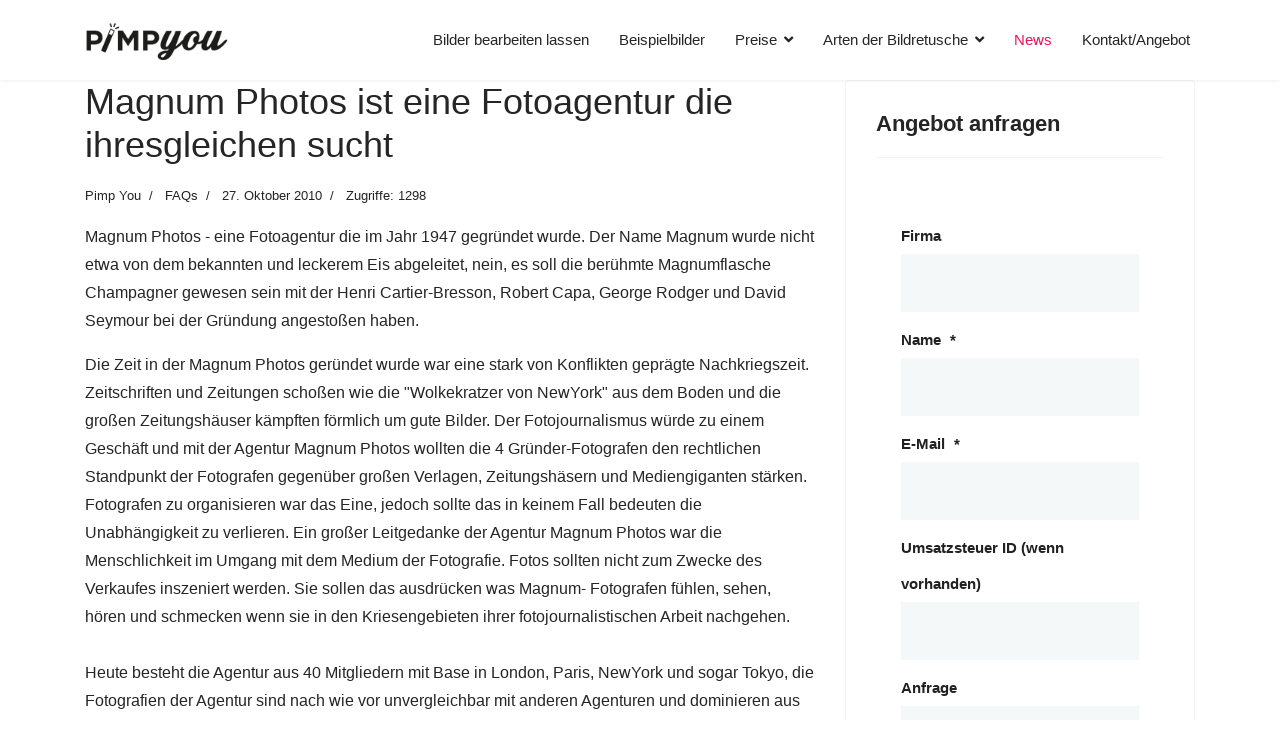

--- FILE ---
content_type: text/html; charset=utf-8
request_url: https://pimpyou.de/index.php/pimpblog/magnum-photos-ist-eine-fotoagentur-die-ihresgleichen-sucht.html
body_size: 9412
content:

<!doctype html>
<html lang="de-de" dir="ltr">
	<head>
		
			<!-- add google analytics -->
			<!-- Global site tag (gtag.js) - Google Analytics -->
			<script async src='https://www.googletagmanager.com/gtag/js?id=G-7K0DVE8VS0'></script>
			<script>
				window.dataLayer = window.dataLayer || [];
				function gtag(){dataLayer.push(arguments);}
				gtag('js', new Date());

				gtag('config', 'G-7K0DVE8VS0');
			</script>
			
		<meta name="viewport" content="width=device-width, initial-scale=1, shrink-to-fit=no">
		<meta charset="utf-8">
	<meta name="robots" content="index, follow">
	<meta name="author" content="Pimp You">
	<meta name="viewport" content="width=device-width, initial-scale=1.0">
	<meta name="description" content="Magnum Photos ist eine Fotoagentur aus Paris. Eine Gemeinschaft von Fotografen zur Stärkung der Rechte im Fotojournalismus.">
	<meta name="generator" content="Joomla! - Open Source Content Management">
	<title>Magnum Photos ist eine Fotoagentur die ihresgleichen sucht</title>
	<link href="/templates/lt_arch/images/favicon.ico" rel="icon" type="image/vnd.microsoft.icon">
<link href="/media/vendor/joomla-custom-elements/css/joomla-alert.min.css?0.2.0" rel="stylesheet" />
	<link href="/templates/lt_arch/css/bootstrap.min.css" rel="stylesheet" />
	<link href="/plugins/system/helixultimate/assets/css/system-j4.min.css" rel="stylesheet" />
	<link href="/media/system/css/joomla-fontawesome.min.css?3b15e98e677b4740ef57ef3c17786afb" rel="stylesheet" />
	<link href="/templates/lt_arch/css/template.css" rel="stylesheet" />
	<link href="/templates/lt_arch/css/presets/preset8.css" rel="stylesheet" />
	<link href="https://pimpyou.de/modules/mod_ebstickycookienotice/tmpl/assets/css/cookie.css?v=564358764" rel="stylesheet" />
	<link href="https://pimpyou.de/modules/mod_ebstickycookienotice/tmpl/assets/css/responsive.css?v=1759597693" rel="stylesheet" />
	<link href="https://pimpyou.de/modules/mod_beforeafter_slider/assets/css/foundation.css" rel="stylesheet" />
	<link href="https://pimpyou.de/modules/mod_beforeafter_slider/assets/css/twentytwenty.css" rel="stylesheet" />
	<link href="https://pimpyou.de/modules/mod_beforeafter_slider/assets/css/animate.css" rel="stylesheet" />
	<link href="https://pimpyou.de/modules/mod_beforeafter_slider/assets/css/style.css" rel="stylesheet" />
	<style>body{font-family: 'Trebuchet MS', sans-serif;font-size: 16px;line-height: 1.8;text-decoration: none;}
@media (min-width:768px) and (max-width:991px){body{font-size: 14px;}
}
@media (max-width:767px){body{font-size: 13px;}
}
</style>
	<style>.sp-megamenu-parent > li > a, .sp-megamenu-parent > li > span, .sp-megamenu-parent .sp-dropdown li.sp-menu-item > a{font-family: 'Trebuchet MS', sans-serif;font-size: 15px;text-decoration: none;}
</style>
	<style>.menu.nav-pills > li > a, .menu.nav-pills > li > span, .menu.nav-pills .sp-dropdown li.sp-menu-item > a{font-family: 'Trebuchet MS', sans-serif;font-size: 15px;text-decoration: none;}
</style>
	<style>.logo-image {height:45px;}.logo-image-phone {height:45px;}</style>
	<style>#sp-footer{ background-color:#0A1C3A;color:#FFFFFF; }</style>
	<style>#sp-footer a{color:#F71345;}</style>
	<style>#sp-footer a:hover{color:#FFFFFF;}</style>
<script src="/media/vendor/jquery/js/jquery.min.js?3.7.1"></script>
	<script src="/media/legacy/js/jquery-noconflict.min.js?647005fc12b79b3ca2bb30c059899d5994e3e34d"></script>
	<script src="/media/mod_menu/js/menu.min.js?3b15e98e677b4740ef57ef3c17786afb" type="module"></script>
	<script type="application/json" class="joomla-script-options new">{"data":{"breakpoints":{"tablet":991,"mobile":480},"header":{"stickyOffset":"30"}},"joomla.jtext":{"ERROR":"Fehler","MESSAGE":"Nachricht","NOTICE":"Hinweis","WARNING":"Warnung","JCLOSE":"Schlie\u00dfen","JOK":"OK","JOPEN":"\u00d6ffnen"},"system.paths":{"root":"","rootFull":"https:\/\/pimpyou.de\/","base":"","baseFull":"https:\/\/pimpyou.de\/"},"csrf.token":"b115229c9ded5cf1f330108f701ddf48"}</script>
	<script src="/media/system/js/core.min.js?37ffe4186289eba9c5df81bea44080aff77b9684"></script>
	<script src="/media/vendor/bootstrap/js/bootstrap-es5.min.js?5.3.2" nomodule defer></script>
	<script src="/media/system/js/showon-es5.min.js?0e293ba9dec283752e25f4e1d5eb0a6f8c07d3be" defer nomodule></script>
	<script src="/media/system/js/messages-es5.min.js?c29829fd2432533d05b15b771f86c6637708bd9d" nomodule defer></script>
	<script src="/media/vendor/bootstrap/js/alert.min.js?5.3.2" type="module"></script>
	<script src="/media/vendor/bootstrap/js/button.min.js?5.3.2" type="module"></script>
	<script src="/media/vendor/bootstrap/js/carousel.min.js?5.3.2" type="module"></script>
	<script src="/media/vendor/bootstrap/js/collapse.min.js?5.3.2" type="module"></script>
	<script src="/media/vendor/bootstrap/js/dropdown.min.js?5.3.2" type="module"></script>
	<script src="/media/vendor/bootstrap/js/modal.min.js?5.3.2" type="module"></script>
	<script src="/media/vendor/bootstrap/js/offcanvas.min.js?5.3.2" type="module"></script>
	<script src="/media/vendor/bootstrap/js/popover.min.js?5.3.2" type="module"></script>
	<script src="/media/vendor/bootstrap/js/scrollspy.min.js?5.3.2" type="module"></script>
	<script src="/media/vendor/bootstrap/js/tab.min.js?5.3.2" type="module"></script>
	<script src="/media/vendor/bootstrap/js/toast.min.js?5.3.2" type="module"></script>
	<script src="/media/system/js/showon.min.js?f79c256660e2c0ca2179cf7f3168ea8143e1af82" type="module"></script>
	<script src="/media/system/js/messages.min.js?7f7aa28ac8e8d42145850e8b45b3bc82ff9a6411" type="module"></script>
	<script src="/templates/lt_arch/js/main.js"></script>
	<script src="/templates/lt_arch/js/custom.js"></script>
	<script src="https://pimpyou.de/modules/mod_ebstickycookienotice/tmpl/assets/js/cookie_script.js?v=222774702"></script>
	<script src="https://pimpyou.de/modules/mod_beforeafter_slider/assets/js/jquery.event.move.js"></script>
	<script src="https://pimpyou.de/modules/mod_beforeafter_slider/assets/js/jquery.twentytwenty.js"></script>
	<script>template="lt_arch";</script>
	<style>
.ba-form-1,
.ba-form-message-popup[data-form="1"],
.forms-calendar-wrapper[data-form="1"],
.ba-form-authorize-modal[data-form="1"],
.ba-form-paypal-modal[data-form="1"] {
    --form-width-value: 100%;
	--form-width-fullwidth: 100%;
	--form-background-color: #ffffff;
	--form-padding-top: 25px;
	--form-padding-right: 25px;
	--form-padding-bottom: 25px;
	--form-padding-left: 25px;
	--form-border-top: 0;
	--form-border-right: 0;
	--form-border-bottom: 0;
	--form-border-left: 0;
	--form-border-color: #e3e3e3;
	--form-border-radius: 0px;
	--form-border-width: 1px;
	--form-shadow-value: 0;
	--form-shadow-color: rgba(0, 0, 0, 0.15);
	--label-typography-font-family: inherit;
	--label-typography-font-size: 15px;
	--label-typography-letter-spacing: 0px;
	--label-typography-line-height: 36px;
	--label-typography-color: #212121;
	--label-typography-font-weight: bold;
	--label-typography-text-align: left;
	--label-typography-font-style: normal;
	--label-typography-text-transform: none;
	--field-background-color: #f5f8f9;
	--field-padding-top: 15px;
	--field-padding-right: 15px;
	--field-padding-bottom: 15px;
	--field-padding-left: 15px;
	--field-margin-top: 5px;
	--field-margin-bottom: 5px;
	--field-border-top: 0;
	--field-border-right: 0;
	--field-border-bottom: 0;
	--field-border-left: 0;
	--field-border-color: #e3e3e3;
	--field-border-radius: 0px;
	--field-border-width: 1px;
	--field-typography-font-family: inherit;
	--field-typography-font-size: 15px;
	--field-typography-letter-spacing: 0px;
	--field-typography-line-height: 28px;
	--field-typography-color: #212121;
	--field-typography-font-weight: bold;
	--field-typography-text-align: left;
	--field-typography-font-style: normal;
	--field-typography-text-transform: none;
	--field-icon-size: 24px;
	--field-icon-color: #212121;
	--field-icon-text-align: flex-start;
	--theme-color: rgba(255, 5, 130, 1);
	--lightbox-color: rgba(0,0,0,0.15);
	}
</style>
<script>
var JUri = 'https://pimpyou.de/',
	uploads_storage = 'images/baforms/uploads',
	loadFormsMap = {"load":false};
window.conditionLogic = window.conditionLogic ? window.conditionLogic : {};
window.conditionLogic[1] = [];
</script>

	<link href="https://pimpyou.de/components/com_baforms/assets/css/ba-style.css?2.3.0.2" rel="stylesheet" type="text/css">
	<link href="https://pimpyou.de/components/com_baforms/assets/icons/material/material.css" rel="stylesheet" type="text/css"><script src="https://pimpyou.de/components/com_baforms/assets/js/ba-form.js?2.3.0.2"></script>
	<link href="https://pimpyou.de/media/system/css/joomla-fontawesome.min.css" rel="stylesheet" type="text/css">
	<link href="https://pimpyou.de/templates/gridbox/library/icons/material/material.css" rel="stylesheet" type="text/css"></head>
	<body class="site helix-ultimate hu com_content com-content view-article layout-blog task-none itemid-293 de-de ltr sticky-header layout-fluid offcanvas-init offcanvs-position-right">

		
					<div class="sp-pre-loader">
				<div class='sp-loader-circle'></div>			</div>
		
		<div class="body-wrapper">
			<div class="body-innerwrapper">
				
	<div class="sticky-header-placeholder"></div>
<header id="sp-header">
	<div class="container">
		<div class="container-inner">
			<div class="row">
				<!-- Logo -->
				<div id="sp-logo" class="col-auto">
					<div class="sp-column">
						<div class="logo"><a href="/">
				<img class='logo-image '
					srcset='https://pimpyou.de/images/pimplog.jpg 1x, '
					src='https://pimpyou.de/images/pimplog.jpg'
					alt='Bilder bearbeiten lassen'
				/>
				</a></div>						
					</div>
				</div>

				<!-- Menu -->
				<div id="sp-menu" class="col-auto flex-auto">
					<div class="sp-column  d-flex justify-content-end align-items-center">
						<nav class="sp-megamenu-wrapper d-flex" role="navigation"><a id="offcanvas-toggler" aria-label="Menu" class="offcanvas-toggler-right d-flex d-lg-none" href="#"><div class="burger-icon" aria-hidden="true"><span></span><span></span><span></span></div></a><ul class="sp-megamenu-parent menu-animation-fade-up d-none d-lg-block"><li class="sp-menu-item"><a   href="/index.php"  >Bilder bearbeiten lassen</a></li><li class="sp-menu-item"><a   href="/index.php/beispiele-bildbearbeitung.html"  >Beispielbilder</a></li><li class="sp-menu-item sp-has-child"><a   href="/index.php/preisliste-fuer-service-bildbearbeitung.html"  >Preise</a><div class="sp-dropdown sp-dropdown-main sp-menu-right" style="width: 180px;"><div class="sp-dropdown-inner"><ul class="sp-dropdown-items"><li class="sp-menu-item"><a   href="/index.php/preisliste-fuer-service-bildbearbeitung.html"  >Fotoretusche</a></li><li class="sp-menu-item"><a   href="/index.php/preisliste-fuer-service-bildbearbeitung/bilder-freistellen-preisliste.html"  >Freistellen Fotos</a></li></ul></div></div></li><li class="sp-menu-item sp-has-child"><a   href="/index.php/bildbearbeitung.html"  >Arten der Bildretusche</a><div class="sp-dropdown sp-dropdown-main sp-menu-right" style="width: 180px;"><div class="sp-dropdown-inner"><ul class="sp-dropdown-items"><li class="sp-menu-item"><a   href="/index.php/bildbearbeitung/interieur-design-fotos-bearbeiten-und-architektur-bildbearbeitung.html"  >Interieur Retusche</a></li><li class="sp-menu-item"><a   href="/index.php/bildbearbeitung/produkte-freistellen-umfaerben-multicolor.html"  >Produkte umfärben</a></li><li class="sp-menu-item"><a   href="/index.php/bildbearbeitung/autobilder-freistellen.html"  >Autos freistellen</a></li><li class="sp-menu-item"><a   href="/index.php/bilder-freistellen.html" title="Bilder freistellen und Fotos freistellen schon ab 0,49 €"  >Freisteller</a></li><li class="sp-menu-item"><a   href="/index.php/bildbearbeitung/personen-retusche.html"  >Personen Retusche</a></li><li class="sp-menu-item"><a   href="/index.php/bildbearbeitung/basis-retusche.html"  >Basis Retusche</a></li><li class="sp-menu-item"><a   href="/index.php/bildbearbeitung/produktbilder-retuschieren.html"  >Produktretusche</a></li><li class="sp-menu-item"><a   href="/index.php/beautyretusche-entfernt-hautunreinheiten-augenringe-macht-idealfigur.html"  >Beautyretusche</a></li><li class="sp-menu-item"><a   href="/index.php/bildbearbeitung/high-end-retusche.html"  >High End Retusche</a></li></ul></div></div></li><li class="sp-menu-item current-item active"><a aria-current="page"  href="/index.php/pimpblog.html"  >News</a></li><li class="sp-menu-item"><a   href="/index.php/kontakt.html"  >Kontakt/Angebot</a></li></ul></nav>						

						<!-- Related Modules -->
						<div class="d-none d-lg-flex header-modules align-items-center">
								
													</div>
						
						<!-- if offcanvas position right -->
													<a id="offcanvas-toggler"  aria-label="Menu" title="Menu"  class="mega offcanvas-toggler-secondary offcanvas-toggler-right d-flex align-items-center" href="#">
							<div class="burger-icon"><span></span><span></span><span></span></div>
							</a>
											</div>
				</div>
			</div>
		</div>
	</div>
</header>				
<section id="sp-page-title" >

				
	
<div class="row">
	<div id="sp-title" class="col-lg-12 "><div class="sp-column "></div></div></div>
				
	</section>

<section id="sp-main-body" >

										<div class="container">
					<div class="container-inner">
						
	
<div class="row">
	
<div id="sp-component" class="col-lg-8 ">
	<div class="sp-column ">
		<div id="system-message-container" aria-live="polite"></div>


		
		<div class="article-details " itemscope itemtype="https://schema.org/Article">
    <meta itemprop="inLanguage" content="de-DE">

    
    
    
    
            <div class="article-header">
                            <h1 itemprop="headline">
                    Magnum Photos ist eine Fotoagentur die ihresgleichen sucht                </h1>
            
            
            
                    </div>
    
    <div class="article-can-edit d-flex flex-wrap justify-content-between">
                
            </div>

            <div class="article-info">

	
					<span class="createdby" itemprop="author" itemscope itemtype="https://schema.org/Person" title="Geschrieben von: Pimp You">
				<span itemprop="name">Pimp You</span>	</span>
		
		
					<span class="category-name" title="Kategorie: FAQs">
			<a href="/index.php/pimpblog.html">FAQs</a>
	</span>
		
		
		
		
	
						<span class="create" title="Erstellt: 27. Oktober 2010">
	<time datetime="2010-10-27T17:00:29+02:00" itemprop="dateCreated">
		27. Oktober 2010	</time>
</span>
		
		
					<span class="hits">
	<meta itemprop="interactionCount" content="UserPageVisits:1298">
	Zugriffe: 1298</span>
				
			</div>
    
        
                
    
        
        
        
        <div class="com-content-article__body" itemprop="articleBody">
            <p>Magnum Photos - eine Fotoagentur die im Jahr 1947 gegründet wurde. Der Name Magnum wurde nicht etwa von dem bekannten und leckerem Eis abgeleitet, nein, es soll die berühmte Magnumflasche Champagner gewesen sein mit der Henri Cartier-Bresson, Robert Capa, George Rodger und David Seymour bei der Gründung angestoßen haben.</p>
<p>Die Zeit in der Magnum Photos geründet wurde war eine stark von Konflikten geprägte Nachkriegszeit. Zeitschriften und Zeitungen schoßen wie die "Wolkekratzer von NewYork" aus dem Boden und die großen Zeitungshäuser kämpften förmlich um gute Bilder. Der Fotojournalismus würde zu einem Geschäft und mit der Agentur Magnum Photos wollten die 4 Gründer-Fotografen den rechtlichen Standpunkt der Fotografen gegenüber großen Verlagen, Zeitungshäsern und Mediengiganten stärken. Fotografen zu organisieren war das Eine, jedoch sollte das in keinem Fall bedeuten die Unabhängigkeit zu verlieren. Ein großer Leitgedanke der Agentur Magnum Photos war die Menschlichkeit im Umgang mit dem Medium der Fotografie. Fotos sollten nicht zum Zwecke des Verkaufes inszeniert werden. Sie sollen das ausdrücken was Magnum- Fotografen fühlen, sehen, hören und schmecken wenn sie in den Kriesengebieten ihrer fotojournalistischen Arbeit nachgehen.<br /><br />Heute besteht die Agentur aus 40 Mitgliedern mit Base in London, Paris, NewYork und sogar Tokyo, die Fotografien der Agentur sind nach wie vor unvergleichbar mit anderen Agenturen und dominieren aus künstlerischer und ästhetischer Sicht!</p>
<p>Webseite: https://www.magnumphotos.com/</p>         </div>

        
        
        
    

        
    

    
                </div>



			</div>
</div>
<aside id="sp-right" class="col-lg-4 "><div class="sp-column "><div class="sp-module "><h3 class="sp-module-title">Angebot anfragen</h3><div class="sp-module-content">
<div id="mod-custom197" class="mod-custom custom">
    <p><div class="com-baforms-wrapper">
    <form novalidate class="ba-form-1 fields-icons-flex-start progress-navigation-style" action="https://pimpyou.de/index.php?option=com_baforms"
        method="post" enctype="multipart/form-data" data-id="1">
<div class="ba-form-page" data-page-key="ba-form-page-1">
    <div class="ba-page-items">
        <div class="ba-form-row">
            <div class="ba-form-column-wrapper">
<div class="span12 ba-form-column">
<div class="ba-form-field-item ba-form-input-field " data-type="input"
    data-hidden="false">
    <div class="ba-input-wrapper">
        <div class="ba-field-label-wrapper">
            <span class="ba-input-label-wrapper" id="label-5">
                Firma            </span>
                    </div>
        <div class="ba-field-container">
            <input type="text" name="5"
                 placeholder="" data-default="" value="" aria-labelledby="label-5" data-field-id="baform-5">
        </div>
    </div>
</div>
<div class="ba-form-field-item ba-form-input-field " data-type="input"
    data-hidden="false">
    <div class="ba-input-wrapper">
        <div class="ba-field-label-wrapper">
            <span class="ba-input-label-wrapper" id="label-1">
                Name            </span>
            <span class="required-star">*</span>        </div>
        <div class="ba-field-container">
            <input type="text" name="1"
                 placeholder="" data-default="" value="" required aria-labelledby="label-1" data-field-id="baform-1">
        </div>
    </div>
</div>
<div class="ba-form-field-item ba-form-input-field " data-type="input"
    data-hidden="false">
    <div class="ba-input-wrapper">
        <div class="ba-field-label-wrapper">
            <span class="ba-input-label-wrapper" id="label-2">
                E-Mail            </span>
            <span class="required-star">*</span>        </div>
        <div class="ba-field-container">
            <input type="email" name="2" placeholder="" data-default="" value="" required aria-labelledby="label-2" data-validation="email" data-field-id="baform-2">
        </div>
    </div>
</div>
<div class="ba-form-field-item ba-form-input-field " data-type="input"
    data-hidden="false">
    <div class="ba-input-wrapper">
        <div class="ba-field-label-wrapper">
            <span class="ba-input-label-wrapper" id="label-3">
                Umsatzsteuer ID (wenn vorhanden)            </span>
                    </div>
        <div class="ba-field-container">
            <input type="text" name="3"
                 placeholder="" data-default="" value="" aria-labelledby="label-3" data-field-id="baform-3">
        </div>
    </div>
</div>
<div class="ba-form-field-item ba-form-input-field " data-type="input"
    data-hidden="false">
    <div class="ba-input-wrapper">
        <div class="ba-field-label-wrapper">
            <span class="ba-input-label-wrapper" id="label-6">
                Anfrage            </span>
                    </div>
        <div class="ba-field-container">
            <textarea name="6" placeholder="" data-default="" value="" aria-labelledby="label-6"                data-field-id="baform-6"></textarea>
        </div>
    </div>
</div>
<div class="ba-form-field-item ba-form-dropdown-field " data-type="select">
    <div class="ba-input-wrapper">
        <div class="ba-field-label-wrapper">
            <span class="ba-input-label-wrapper" id="label-10">
                Auftragshäufigkeit            </span>
                    </div>
        <div class="ba-field-container">
            <select name="10"                aria-labelledby="label-10"
                data-field-id="baform-10" data-product="">
                <option hidden value="" data-price="">Select</option>
                <option value="wöchentlich" data-price=""
                    >wöchentlich</option>
                <option value="monatlich" data-price=""
                    >monatlich</option>
                <option value="jährlich" data-price=""
                    >jährlich</option>
            </select>
        </div>
    </div>
</div>
<div class="ba-form-field-item ba-form-dropdown-field " data-type="select">
    <div class="ba-input-wrapper">
        <div class="ba-field-label-wrapper">
            <span class="ba-input-label-wrapper" id="label-8">
                Anzahl der Bilder            </span>
                    </div>
        <div class="ba-field-container">
            <select name="8"                aria-labelledby="label-8"
                data-field-id="baform-8" data-product="">
                <option hidden value="" data-price="">Auswählen</option>
                <option value="1-50" data-price=""
                    >1-50</option>
                <option value="51-200" data-price=""
                    >51-200</option>
                <option value="201-500" data-price=""
                    >201-500</option>
                <option value="501-1000" data-price=""
                    >501-1000</option>
                <option value="1000+" data-price=""
                    >1000+</option>
            </select>
        </div>
    </div>
</div>
<div class="ba-form-field-item ba-form-upload-field " data-type="upload">
    <div class="ba-input-wrapper">
        <div class="ba-field-label-wrapper">
            <span class="ba-input-label-wrapper" id="label-9">
                Beispiele hochladen            </span>
                    </div>
        <div class="ba-field-container">
            <div class="upload-file-input drag-drop-upload-file">
                <i class="ba-form-icons ba-icon-cloud-upload"></i>
                <span class="upload-file-drag-drop-title">Drag & Drop Dateien hier hereinziehen</span>
                <span class="upload-file-btn">Dateien durchsuchen</span>
                <input type="file" style="display: none !important;" class="ba-forms-attachment"
                    data-field-id="baform-9" data-id="9"
                    aria-labelledby="label-9"
                    data-size="10000" data-types="jpg, jpeg, png, pdf, doc"
                     multiple data-count="">
                <textarea readonly name="9"
                    aria-labelledby="label-9"
                    style="display: none !important;"></textarea>
            </div>
            <div class="ba-forms-xhr-attachment-wrapper" data-type="file"></div>
            <div class="ba-forms-xhr-attachment-wrapper" data-type="image"></div>
        </div>
    </div>
</div>
    <div class="ba-form-field-item ba-form-submit-field " data-type="submit">
        <div class="ba-form-submit-wrapper ba-form-icon-horizontal-slide-in-animation" style="--submit-background-color: #ff735e;--submit-background-hover: #212121;--submit-padding-top: 20px;--submit-padding-right: 60px;--submit-padding-bottom: 20px;--submit-padding-left: 60px;--submit-border-top: 0;--submit-border-right: 0;--submit-border-bottom: 0;--submit-border-left: 0;--submit-border-color: #e3e3e3;--submit-border-hover: #e3e3e3;--submit-border-radius: 0px;--submit-border-width: 1px;--submit-typography-font-family: inherit;--submit-typography-font-size: 18px;--submit-typography-letter-spacing: 0px;--submit-typography-line-height: 18px;--submit-typography-color: #ffffff;--submit-typography-hover: #ffffff;--submit-typography-font-weight: bold;--submit-typography-text-align: flex-start;--submit-typography-font-style: normal;--submit-typography-text-transform: none;--submit-icon-size: 24px;--submit-icon-color: #ffffff;--submit-icon-hover: #ffffff;--submit-icon-text-align: row;--submit-shadow-value: 0;--submit-shadow-color: rgba(0, 0, 0, 0.5);--submit-shadow-hover: rgba(0, 0, 0, 0.5);">
                <div class="ba-form-submit-recaptcha-wrapper"></div>
                <div class="ba-form-submit-btn-wrapper">
                    <input type="checkbox" class="ba-honeypot" name="ba-honeypot">
                    <a href="#" class="ba-form-submit-btn" data-captcha="hcaptcha" data-onclick="message" data-popup-animation="ba-forms-lightbox-effect-1" data-id="4" data-message-type="" data-payment="" data-field-id="baform-4"                    ><i class="zmdi zmdi-mail-send"></i><span class="ba-form-submit-title">Senden</span></a>
            </div>
        </div>
    </div>
    </div>
            </div>
        </div>
    </div>
</div>
        <div class="ba-form-footer">
<input type="hidden" name="form-id" value="1">
<input type="hidden" name="task" value="form.sendMessage">
<input type="hidden" name="submit-btn" value="0">
<input type="hidden" name="page-title" value="Magnum Photos ist eine Fotoagentur die ihresgleichen sucht">
<input type="hidden" name="page-url" value="/index.php/pimpblog/magnum-photos-ist-eine-fotoagentur-die-ihresgleichen-sucht.html">
<input type="hidden" name="page-id" value="113">
        </div>
    </form>
</div>
</p></div>
</div></div><div class="sp-module "><h3 class="sp-module-title">Eine Freistellung kostenlos testen</h3><div class="sp-module-content">
<div id="mod-custom55" class="mod-custom custom">
    <p style="text-align: left;"><img title="Bilder freistellen" src="/images/kostenlos_bilder_freistellen_testen.jpg" alt="kostenlos bilder freistellen testen" longdesc="Bilder freistellen kann verkaufsfördend sein" /></p>
<p style="text-align: left;">Du kannst in Verbindung mit einem Angebot, kostenlos, ein Bild freistellen lassen! Nutze unseren <strong><a href="/index.php/foto-freistellen-produktfotos-bearbeiten-fuer-onlinehaendler.html"><span class="pwebcontact155_toggler">Bilder freistellen - Service</span></a></strong></p></div>
</div></div><div class="sp-module "><h3 class="sp-module-title">Bilder freistellen startet bei uns ab 0,29€ pro Bild</h3><div class="sp-module-content">
<div id="mod-custom44" class="mod-custom custom">
    <p><img src="/images/stories/einfache_kontur_bilder_freistellen.jpg" alt="einfache kontur bilder freistellen" /></p>
<p>Freistellung von Bildern mit einfacher Kontur bietet Pimpyou zu einem unschlagbar günstigen Preis an.</p>
<p><a class="pwebcontact155_toggler" href="/index.php/foto-freistellen-produktfotos-bearbeiten-fuer-onlinehaendler" rel="nofollow"><strong>Angebot Bilder freistellen anfordern</strong></a><strong><br /></strong></p></div>
</div></div><div class="sp-module "><h3 class="sp-module-title">Bilder freistellen ab 1,25€ pro Bild</h3><div class="sp-module-content">
<div id="mod-custom174" class="mod-custom custom">
    <p><img src="/images/stories/freistellen_von_mittel_komplexen_konturen.jpg" alt="freistellen von mittel komplexen konturen" /></p>
<p>Mittel-einfache Konturen mit Einschlüssen jetzt günstig freistellen lassen.<strong> <br /></strong></p>
<p><a class="pwebcontact155_toggler" href="/index.php/foto-freistellen-produktfotos-bearbeiten-fuer-onlinehaendler" rel="nofollow"><strong>Angebot Bilder freistellen anfordern</strong></a><strong><br /></strong></p></div>
</div></div><div class="sp-module "><h3 class="sp-module-title">Glamour Retusche</h3><div class="sp-module-content">
<div id="mod-custom151" class="mod-custom custom">
    <p><img src="/images/Bildbearbeitung_Beispiele/Beautyretusche%20makeup%20retusche/1-Beautyretusche%20makeup.jpg" alt="1-Beautyretusche makeup" /></p>
<p>Spieglein, Spieglein an der Wand, wer ist die schönste im ganzen Land? Eine perfekte Glamour Retusche <strong>ab 29€</strong>!</p>
<p><a href="/index.php/glamour-retusche.html"><strong>Mehr Infos zur Glamour Retusche</strong></a></p></div>
</div></div><div class="sp-module "><h3 class="sp-module-title">High End Retusche</h3><div class="sp-module-content">
<div id="mod-custom43" class="mod-custom custom">
    <p>


<div id="aabeforeslider" class="animated fadeInLeft">
    <div class="row">
                        <div id="aabeforeslider-wrap" class="large-12 columns beforeafter69727b7d0762d1">
                    <div class="twentytwenty-container twentyslider-69727b7d0762d">
                        <img src="/images/beforeafterimagesslide/frosch-unbearbeitet.jpg#joomlaImage://local-images/beforeafterimagesslide/frosch-unbearbeitet.jpg?width=900&height=669" class="skip-lazy" alt="Pimpyou" />
                        <img src="/images/beforeafterimagesslide/creative-photomontage.jpg#joomlaImage://local-images/beforeafterimagesslide/creative-photomontage.jpg?width=900&height=669" class="skip-lazy" alt="Pimpyou" />
                    </div>
                </div>

                <style type="text/css">
                    .beforeafter69727b7d0762d1 .twentytwenty-before-label:before {
                        content: "Vorher";
                    }

                    .beforeafter69727b7d0762d1 .twentytwenty-after-label:before {
                        content: "Nachher";
                    }

                    .beforeafter69727b7d0762d1 .twentytwenty-before-label:before,
                    .beforeafter69727b7d0762d1 .twentytwenty-after-label:before {
                        background: rgba(255, 255, 255,0.2);
                        color:#ffffff;

                    }

                </style>


                    </div>
</div>




<script>

    var $jQ = jQuery.noConflict();

    $jQ(window).on('load', function(){
        $jQ(".twentyslider-69727b7d0762d").twentytwenty({
            default_offset_pct: 0.7, // How much of the before image is visible when the page loads
            orientation: 'horizontal', // Orientation of the before and after images ('horizontal' or 'vertical')
            no_overlay: false, //Do not show the overlay with before and after
            move_slider_on_hover: false, // Move slider on mouse hover?
            move_with_handle_only: true, // Allow a user to swipe anywhere on the image to control slider movement.
            click_to_move: false // Allow a user to click (or tap) anywhere on the image to move the slider to that location.
        });
    });

</script></p>
<p>Das Non-Plus-Ultra aus dem Hause Pimpyou ist die High End Retusche, jetzt <strong>ab 29€ </strong></p>
<p><strong><a href="/index.php/bildbearbeitung/high-end-retusche.html">Mehr Infos zur High End Retusche</a> <br /></strong></p></div>
</div></div><div class="sp-module "><h3 class="sp-module-title">Hochzeitsbilder</h3><div class="sp-module-content">
<div id="mod-custom165" class="mod-custom custom">
    <p>


<div id="aabeforeslider" class="animated fadeInLeft">
    <div class="row">
                        <div id="aabeforeslider-wrap" class="large-12 columns beforeafter69727b7d07c341">
                    <div class="twentytwenty-container twentyslider-69727b7d07c34">
                        <img src="/images/beforeafterimagesslide/wedding-photo-montage-service.jpg#joomlaImage://local-images/beforeafterimagesslide/wedding-photo-montage-service.jpg?width=888&height=573" class="skip-lazy" alt="Pimpyou" />
                        <img src="/images/beforeafterimagesslide/photo-editing-wedding.jpg#joomlaImage://local-images/beforeafterimagesslide/photo-editing-wedding.jpg?width=900&height=599" class="skip-lazy" alt="Pimpyou" />
                    </div>
                </div>

                <style type="text/css">
                    .beforeafter69727b7d07c341 .twentytwenty-before-label:before {
                        content: "Vorher";
                    }

                    .beforeafter69727b7d07c341 .twentytwenty-after-label:before {
                        content: "Nacher";
                    }

                    .beforeafter69727b7d07c341 .twentytwenty-before-label:before,
                    .beforeafter69727b7d07c341 .twentytwenty-after-label:before {
                        background: rgba(255, 255, 255,0.2);
                        color:#ffffff;

                    }

                </style>


                    </div>
</div>




<script>

    var $jQ = jQuery.noConflict();

    $jQ(window).on('load', function(){
        $jQ(".twentyslider-69727b7d07c34").twentytwenty({
            default_offset_pct: 0.7, // How much of the before image is visible when the page loads
            orientation: 'horizontal', // Orientation of the before and after images ('horizontal' or 'vertical')
            no_overlay: false, //Do not show the overlay with before and after
            move_slider_on_hover: false, // Move slider on mouse hover?
            move_with_handle_only: true, // Allow a user to swipe anywhere on the image to control slider movement.
            click_to_move: false // Allow a user to click (or tap) anywhere on the image to move the slider to that location.
        });
    });

</script></p>
<p>Hochzeitsbilder bearbeiten unsere Bearbeiter jetzt schon <strong>ab 19€</strong>!</p>
<p><a title="Hochzeitsbilder bearbeiten" href="/index.php/hochzeitsbild-bearbeiten-hochzeitsbilder-bearbeiten.html"><strong>Mehr Infos zum Thema Hochzeitsbilder bearbeiten</strong></a></p></div>
</div></div><div class="sp-module "><h3 class="sp-module-title">Beautyretusche </h3><div class="sp-module-content">
<div id="mod-custom149" class="mod-custom custom">
    <p>


<div id="aabeforeslider" class="animated fadeInLeft">
    <div class="row">
                        <div id="aabeforeslider-wrap" class="large-12 columns beforeafter69727b7d082fd1">
                    <div class="twentytwenty-container twentyslider-69727b7d082fd">
                        <img src="/images/beforeafterimagesslide/beautyretusche-vorher.jpg#joomlaImage://local-images/beforeafterimagesslide/beautyretusche-vorher.jpg?width=1600&height=1600" class="skip-lazy" alt="Pimpyou" />
                        <img src="/images/beforeafterimagesslide/beauty-skin-editing-service.jpg#joomlaImage://local-images/beforeafterimagesslide/beauty-skin-editing-service.jpg?width=1600&height=1600" class="skip-lazy" alt="Pimpyou" />
                    </div>
                </div>

                <style type="text/css">
                    .beforeafter69727b7d082fd1 .twentytwenty-before-label:before {
                        content: "Before";
                    }

                    .beforeafter69727b7d082fd1 .twentytwenty-after-label:before {
                        content: "After";
                    }

                    .beforeafter69727b7d082fd1 .twentytwenty-before-label:before,
                    .beforeafter69727b7d082fd1 .twentytwenty-after-label:before {
                        background: rgba(255, 255, 255,0.2);
                        color:#ffffff;

                    }

                </style>


                    </div>
</div>




<script>

    var $jQ = jQuery.noConflict();

    $jQ(window).on('load', function(){
        $jQ(".twentyslider-69727b7d082fd").twentytwenty({
            default_offset_pct: 0.7, // How much of the before image is visible when the page loads
            orientation: 'horizontal', // Orientation of the before and after images ('horizontal' or 'vertical')
            no_overlay: false, //Do not show the overlay with before and after
            move_slider_on_hover: false, // Move slider on mouse hover?
            move_with_handle_only: true, // Allow a user to swipe anywhere on the image to control slider movement.
            click_to_move: false // Allow a user to click (or tap) anywhere on the image to move the slider to that location.
        });
    });

</script></p>
<p>Die Beautyretusche von Pimpyou kann sich zeigen lassen jetzt schon <strong>ab 19€</strong>!</p>
<p><a href="/index.php/beautyretusche-entfernt-hautunreinheiten-augenringe-macht-idealfigur.html"><strong>Mehr Infos zur Beautyretusche</strong></a></p></div>
</div></div><div class="sp-module "><h3 class="sp-module-title">Haare freistellen</h3><div class="sp-module-content">
<div id="mod-custom175" class="mod-custom custom">
    <p>


<div id="aabeforeslider" class="animated fadeInLeft">
    <div class="row">
                        <div id="aabeforeslider-wrap" class="large-12 columns beforeafter69727b7d088351">
                    <div class="twentytwenty-container twentyslider-69727b7d08835">
                        <img src="/images/beforeafterimagesslide/freistellen-haare.jpg#joomlaImage://local-images/beforeafterimagesslide/freistellen-haare.jpg?width=1512&height=1164" class="skip-lazy" alt="Pimpyou" />
                        <img src="/images/beforeafterimagesslide/haare-freistellen-service-preiswert.jpg#joomlaImage://local-images/beforeafterimagesslide/haare-freistellen-service-preiswert.jpg?width=1512&height=1164" class="skip-lazy" alt="Pimpyou" />
                    </div>
                </div>

                <style type="text/css">
                    .beforeafter69727b7d088351 .twentytwenty-before-label:before {
                        content: "Vorher";
                    }

                    .beforeafter69727b7d088351 .twentytwenty-after-label:before {
                        content: "Nachher";
                    }

                    .beforeafter69727b7d088351 .twentytwenty-before-label:before,
                    .beforeafter69727b7d088351 .twentytwenty-after-label:before {
                        background: rgba(255, 255, 255,0.2);
                        color:#ffffff;

                    }

                </style>


                    </div>
</div>




<script>

    var $jQ = jQuery.noConflict();

    $jQ(window).on('load', function(){
        $jQ(".twentyslider-69727b7d08835").twentytwenty({
            default_offset_pct: 0.7, // How much of the before image is visible when the page loads
            orientation: 'horizontal', // Orientation of the before and after images ('horizontal' or 'vertical')
            no_overlay: false, //Do not show the overlay with before and after
            move_slider_on_hover: false, // Move slider on mouse hover?
            move_with_handle_only: true, // Allow a user to swipe anywhere on the image to control slider movement.
            click_to_move: false // Allow a user to click (or tap) anywhere on the image to move the slider to that location.
        });
    });

</script></p>
<p>Komplexe Bildfreistellungen im Haarbereich gibt es bei uns schon ab 3 €</p>
<p><a class="pwebcontact155_toggler" href="/index.php/foto-freistellen-produktfotos-bearbeiten-fuer-onlinehaendler" rel="nofollow"><strong>Angebot jetzt anfordern<br /></strong></a></p></div>
</div></div><div class="sp-module "><h3 class="sp-module-title">Bewerbungsbilder bearbeiten lassen</h3><div class="sp-module-content">
<div id="mod-custom166" class="mod-custom custom">
    <p><img src="/images/bewerbundbilder_bearbeiten.jpg" alt="bewerbundbilder bearbeiten" /></p>
<p>Der Bewerbungsbilder Fotograf hat es vermasselt? Hier gibts die perfekte Bewerbungsbilder retusche <strong>ab 29€</strong>!</p>
<p><a title="Bewerbungsbilder bearbeiten" href="/index.php/bewerbungsbilder-bearbeiten-anpassen-und-retuschieren-lassen.html"><strong>Mehr Infos zur Bearbeitung von Bewerbungsbildern</strong></a></p></div>
</div></div><div class="sp-module "><h3 class="sp-module-title">Bilder freistellen ab 1,25€ pro Bild</h3><div class="sp-module-content">
<div id="mod-custom171" class="mod-custom custom">
    <p><img src="/images/bilder_freistellen_service_von_pimpyou.png" alt="bilder freistellen service von pimpyou" /></p>
<p>Mittel-einfache Konturen mit Einschlüssen jetzt günstig freistellen lassen.<strong> <br /></strong></p>
<p><a class="pwebcontact155_toggler" href="/index.php/foto-freistellen-produktfotos-bearbeiten-fuer-onlinehaendler" rel="nofollow"><strong>Angebot Bilder freistellen anfordern</strong></a><strong><br /></strong></p></div>
</div></div></div></aside></div>
											</div>
				</div>
						
	</section>

<footer id="sp-footer" >

						<div class="container">
				<div class="container-inner">
			
	
<div class="row">
	<div id="sp-footer1" class="col-lg-6 "><div class="sp-column "><span class="sp-copyright"><div align="center">Copyright © 2024 <a target="_blank" href="https://pimpyou.de" title="Pimpyou E.U.R.L" rel="author nofollow">PIMPYOU</a></div></span></div></div><div id="sp-footer2" class="col-lg-6 "><div class="sp-column "><div class="sp-module "><div class="sp-module-content"><ul class="mod-menu mod-list menu">
<li class="item-238"><a href="/index.php/faqs.html" >FAQs</a></li><li class="item-239"><a href="/index.php/werben-mediadaten.html" >Werben &amp; Mediadaten</a></li><li class="item-294"><a href="/index.php/impressum-pimpyou.html" >Impressum</a></li><li class="item-295"><a href="/index.php/infos-zum-datenschutz.html" >Datenschutz</a></li><li class="item-296"><a href="/index.php/bildbearbeiter.html" >Bildbearbeiter</a></li><li class="item-297"><a href="/index.php/jobs.html" >Jobs</a></li><li class="item-298"><a href="/index.php/kunden.html" >Kunden</a></li><li class="item-299"><a href="/index.php/presse.html" >Presse</a></li><li class="item-300"><a href="/index.php/werben.html" >Werben</a></li><li class="item-301"><a href="/index.php/agb.html" >Agb</a></li><li class="item-302"><a href="/index.php/stelle-online-marketing-paris.html" >Online Marketing</a></li></ul>
</div></div></div></div></div>
							</div>
			</div>
			
	</footer>
			</div>
		</div>

		<!-- Off Canvas Menu -->
		<div class="offcanvas-overlay"></div>
		<!-- Rendering the offcanvas style -->
		<!-- If canvas style selected then render the style -->
		<!-- otherwise (for old templates) attach the offcanvas module position -->
					<div class="offcanvas-menu border-menu">
	<div class="d-flex align-items-center p-3 pt-4">
		<div class="logo"><a href="/">
				<img class='logo-image '
					srcset='https://pimpyou.de/images/pimplog.jpg 1x, '
					src='https://pimpyou.de/images/pimplog.jpg'
					alt='Bilder bearbeiten lassen'
				/>
				</a></div>		<a href="#" class="close-offcanvas" aria-label="Close Off-canvas">
			<div class="burger-icon">
				<span></span>
				<span></span>
				<span></span>
			</div>
		</a>
	</div>
	<div class="offcanvas-inner">
		<div class="d-flex header-modules mb-3">
			
					</div>
		
					<div class="sp-module "><div class="sp-module-content"><ul class="mod-menu mod-list menu nav-pills">
<li class="item-108 default"><a href="/index.php" >Bilder bearbeiten lassen</a></li><li class="item-109"><a href="/index.php/beispiele-bildbearbeitung.html" >Beispielbilder</a></li><li class="item-132 menu-deeper menu-parent"><a href="/index.php/preisliste-fuer-service-bildbearbeitung.html" >Preise<span class="menu-toggler"></span></a><ul class="mod-menu__sub list-unstyled small menu-child"><li class="item-633"><a href="/index.php/preisliste-fuer-service-bildbearbeitung.html" >Fotoretusche</a></li><li class="item-639"><a href="/index.php/preisliste-fuer-service-bildbearbeitung/bilder-freistellen-preisliste.html" >Freistellen Fotos</a></li></ul></li><li class="item-345 menu-deeper menu-parent"><a href="/index.php/bildbearbeitung.html" >Arten der Bildretusche<span class="menu-toggler"></span></a><ul class="mod-menu__sub list-unstyled small menu-child"><li class="item-413"><a href="/index.php/bildbearbeitung/interieur-design-fotos-bearbeiten-und-architektur-bildbearbeitung.html" >Interieur Retusche</a></li><li class="item-449"><a href="/index.php/bildbearbeitung/produkte-freistellen-umfaerben-multicolor.html" >Produkte umfärben</a></li><li class="item-780"><a href="/index.php/bildbearbeitung/autobilder-freistellen.html" >Autos freistellen</a></li><li class="item-826"><a href="/index.php/bilder-freistellen.html" title="Bilder freistellen und Fotos freistellen schon ab 0,49 €">Freisteller</a></li><li class="item-126"><a href="/index.php/bildbearbeitung/personen-retusche.html" >Personen Retusche</a></li><li class="item-128"><a href="/index.php/bildbearbeitung/basis-retusche.html" >Basis Retusche</a></li><li class="item-129"><a href="/index.php/bildbearbeitung/produktbilder-retuschieren.html" >Produktretusche</a></li><li class="item-274"><a href="/index.php/beautyretusche-entfernt-hautunreinheiten-augenringe-macht-idealfigur.html" >Beautyretusche</a></li><li class="item-870"><a href="/index.php/bildbearbeitung/high-end-retusche.html" >High End Retusche</a></li></ul></li><li class="item-293 current active"><a href="/index.php/pimpblog.html" aria-current="location">News</a></li><li class="item-867"><a href="/index.php/kontakt.html" >Kontakt/Angebot</a></li></ul>
</div></div>		
		
		
				
					
			</div>
</div>				

		
		
<!--****************************** COOKIES HTML CODE START HERE ******************************-->
<div class="notice_div_ribbin ebsticky_bottom" id="eu_cookies">
	<div class="inner1 ">

		<div class="inner3 eb_contentwrap">
						<div class="eb_textinfo">
				<div class="heading_title">Diese Webseite verwendet Cookies zur Benutzerführung und Webanalyse, die dabei helfen, diese Webseite besser zu machen. </div>							</div>
		</div>
		<div class="button_message eb_privacypolicy"> 
							<a  href="https://pimpyou.de/index.php/infos-zum-datenschutz.html" class="button_cookie eb_papbtn" aria-label="Cookie Policy">Datenschutzerklärung</a>
						<button class="button_cookie" onclick="calltohide()" id="hideme" type="button">Accept</button>
		</div>

	</div>
</div>
<!--****************************** COOKIES HTML CODE END HERE ******************************-->

<!--****************************** COOKIES JAVSCRIPT CODE START HERE -- FOR ACCEPT ******************************-->
<script>
	check_cookie(getBaseURL());
</script>
<!--****************************** COOKIES JAVSCRIPT CODE END HERE ******************************-->

<!--****************************** COOKIES CSS START HERE ******************************-->
<style>
.notice_div_simplebar,.notice_div_ribbin{background:#8f8f8f!important; z-index: 99999!important; }
.inner3 .heading_title{color:#ffffff!important; font-size: 18px;}
.inner3 p{color:#cccccc!important; font-size: 12px;}
.button_cookie{background: #1D467A!important; color:#ffffff!important; border: 0; width: 100%; font-family: "Poppins", sans-serif; line-height: normal;}
.eb_papbtn{background: #1D467A!important; color:#ffffff!important;}
.eb_contentimagewrap .eb_contentwrap .eb_imagewrap{float:left; width:80px; padding-right:15px;}
.eb_contentimagewrap .eb_contentwrap .eb_textinfo{float:left; width:calc(100% - 80px);}
</style>
<!--****************************** COOKIES CSS END HERE ******************************-->

		<!-- Go to top -->
						
	<script>
(function(c,d){"JUri"in d||(d.JUri="https://pimpyou.de/");c.addEventListener("click",function(a){var b=a.target?a.target.closest('[class*="ba-click-lightbox-form-"], [href*="ba-click-lightbox-form-"]'):null;if(b){a.preventDefault();if("pending"==b.clicked)return!1;b.clicked="pending";"formsAppClk"in window?formsAppClk.click(b):(a=document.createElement("script"),a.src=JUri+"components/com_baforms/assets/js/click-trigger.js",a.onload=function(){formsAppClk.click(b)},
c.head.append(a))}})})(document,window);
</script>
<script>
(function(c,d){"JUri"in d||(d.JUri="https://pimpyou.de/");c.addEventListener("click",function(a){var b=a.target?a.target.closest('[class*="ba-click-lightbox-form-"], [href*="ba-click-lightbox-form-"]'):null;if(b){a.preventDefault();if("pending"==b.clicked)return!1;b.clicked="pending";"formsAppClk"in window?formsAppClk.click(b):(a=document.createElement("script"),a.src=JUri+"components/com_baforms/assets/js/click-trigger.js",a.onload=function(){formsAppClk.click(b)},
c.head.append(a))}})})(document,window);
</script>
</body>
</html>

--- FILE ---
content_type: text/html; charset=UTF-8
request_url: https://pimpyou.de/index.php?option=com_baforms&task=form.getFormsLanguage
body_size: 5708
content:
{"ABOUT":"\u00dcber","ACCEPTANCE":"Akzeptanz","ACTION":"Aktion","ACTIONS":"Aktionen","ACTIVATE":"Aktivieren","ACTIVATE_LICENSE":"Lizenz aktivieren","ADD_EMAIL_PRESS_ENTER":"Bitte eine E-Mail-Adresse hinzuf\u00fcgen und Enter dr\u00fccken","ADD_NEW_ACTION":"Neue Aktion hinzuf\u00fcgen","ADD_NEW_CONDITION":"Neue Bedingung hinzuf\u00fcgen","ADD_NEW_ITEM":"Neues Element hinzuf\u00fcgen","ADD_NEW_PAGE":"Neue Seite hinzuf\u00fcgen","ADD_NEW_ROW":"Neue Zeile hinzuf\u00fcgen","ADD_NEW_RULE":"Neue Regel hinzuf\u00fcgen","ADDRESS":"Adresse","ADMIN_EMAIL":"Admin E-Mail","ADMIN_EMAIL_NOTIFICATIONS":"Admin E-Mail Benachrichtigungen","ADVANCED":"Erweitert","ADVANCED_SETTINGS":"Erweiterte Einstellungen","AFTER_DATA_SUBMISSION":"Nach der Daten-\u00dcbermittlung","ALL":"Alle","ALL_FIELDS":"Alle Felder","ALLOW_MULTIPLE_FILES":"Erlaube mehrere Felder","ALLOWED_FILE_TYPES_MEDIA_MANAGER":"Erlaubte Dateitypen im Medien Manager","ALT":"Alternative","AMOUNT":"Menge","ANIMATION":"Animation","ANY":"Irgendeine","APPLICATION":"Anwendung","APPLY":"Anwenden","ARE_YOU_SURE_DEACTIVATE":"Sind Sie sicher, dass die Lizenz f\u00fcr diese Seite deaktiviert werden soll?\nDie Erweiterung wird dadurch auf dieser Seite keine weiteren Updates erhalten.","ATTACH_UPLOADED_FILES":"Hochgeladene Dateien anh\u00e4ngen","ATTACHMENT_FILES":"Dateianh\u00e4nge","AUTHENTICATE":"Authentifizieren","AUTHENTICATE_GOOGLE_ACCOUNT":"Authentifiziere Google Account","AUTHENTICATION_CODE":"Code authentifizieren","AUTOCOMPLETE_ADDRESS":"Adresse automatisch vervollst\u00e4ndigen","AUTOMATIC_PAGE_NAVIGATION":"Automatische Seitennavigation","AWESOME_FEATURE_AVAILABLE_IN_PRO":"Diese fantastische Funktion ist nur in der Pro-Version verf\u00fcgbar","BACK":"Zur\u00fcck","BACKGROUND":"Hintergrund","BAFORMS_DESCRIPTION":"Vielen Dank, dass Sie Balbooa Joomla Forms Builder installiert haben!","BASIC_SETTINGS":"Grundeinstellungen","BOLD":"Bold","BOOKING":"Buchung","BORDER":"Rand","BOTTOM":"Unten","BOTTOM_OF_PAGE":"Seitenende","BROWSE_FILES":"Dateien durchsuchen","BULK_ADDING":"Mehrere hinzuf\u00fcgen","CALCULATION":"Berechnung","CALENDAR":"Kalender","CALLBACK":"R\u00fcckruf","CANCEL":"Abbrechen","CART":"Warenkorb","CENTER":"Mitte","CHARACTERS":"Zeichen","CHECKBOX":"CheckBox","CLASS_SUFFIX":"Klassen-Suffix","CLICK":"Klick","CLOSE":"Schlie\u00dfen","CODE":"Code","CODE_EDITOR":"Code Editor","COLOR":"Farbe","COLOR_SCHEME":"Farbschema","COLUMNS":"Spalten","COM_BAFORMS_N_ITEMS_DELETED":"Element(e) wurde(n) erfolgreich gel\u00f6scht","COM_BAFORMS_N_ITEMS_PUBLISHED":"Element(e) wurde(n) erfolgreich ver\u00f6ffentlicht","COM_BAFORMS_N_ITEMS_TRASHED":"Element(e) wurde(n) erfolgreich in den Papierkorb verschoben","COM_BAFORMS_N_ITEMS_UNPUBLISHED":"Element(e) wurde(n) erfolgreich unver\u00f6ffentlicht","COMMA":"Komma","COMPLETE":"Fortschritt","CONDITIONAL_LOGIC":"Bedingte Logik","CONDITIONS":"Bedingungen","CONDITIONS_MATCHED_THEN":"wenn die Bedingungen erf\u00fcllt sind dann","CONFIRM_EMAIL":"E-Mail best\u00e4tigen","CONFIRM_PASSWORD":"Passwort best\u00e4tigen","CONTACT":"Kontakt","CONTAINS":"Beinhaltet","CONTROLS":"Steuerung","COPY_ITEM":"Element kopieren","COPY_TO_CLIPBOARD":"In die Zwischenablage kopieren","COUPON_CODE":"Coupon Code","CREATE_FOLDER":"Ordner erstellen","CREDIT_CARD_NUMBER":"Kreditkartennummer","CURRENCY":"W\u00e4hrung","CURRENCY_CODE":"W\u00e4hrungsk\u00fcrzel","CURRENCY_POSITION":"Position der W\u00e4hrung","CUSTOMER_EMAIL":"Kunden E-Mail","CUSTOMER_EMAIL_NOTIFICATIONS":"Kunden E-Mail-Benachrichtigungen","DASHBOARD":"Kontrollzentrum","DATA_STORAGE":"Datenspeicherung","DATA_TAGS":"Daten-Tags","DATE":"Datum","DEACTIVATE":"Deaktivieren","DECIMAL_SEPARATOR":"Dezimal-Trennzeichen","DEFAULT":"Standard","DEFAULT_VALUE":"Standard-Wert","DELETE":"L\u00f6schen","DELETE_ITEM":"Element l\u00f6schen","DELETE_QUESTION":"Sind Sie sicher, dass Sie das l\u00f6schen m\u00f6chten?","DESIGN":"Design","DISABLE_PAST_DATES":"Vergangenen Datumsbereich deaktivieren","DISABLE_RANGE_DATES":"Datumsbereich ausschalten","DISABLE_SPECIFIC_DATES":"Bestimmtes Datum deaktivieren","DISABLE_SPECIFIC_WEEK_DAYS":"Bestimmte Wochentage deaktivieren","DISCOUNT":"Rabatt","DISPLAY":"Anzeige","DISPLAY_INFOBOX":"Zeige Infobox","DOES_NOT_CONTAIN":"Enh\u00e4lt nicht","DOT":"Punkt","DOTS":"Punkte","DOWNLOAD":"Download","DRAG_AND_DROP":"Dateien per Drag & Drop hochladen","DRAG_AND_DROP_HERE":"Drag & Drop Dateien hier hereinziehen","DRAGGABLE_MAP":"Verschiebbare Karte","DROPDOWN":"Dropdown","EDIT":"Bearbeiten","EMAIL":"E-Mail","EMAIL_ADDRESSES_NOT_MATCH":"Die E-Mail-Adresse stimmt nicht \u00fcberein","EMAILLING":"E-Mailing","EMBED_CODE":"Eingebetteter Code","EMPTY_ITEM_TOOLTIP":"Formular-Feld hier platzieren","ENABLE_CUSTOM_FIELDS":"Aktiviere Benutzerdefinierte Felder","ENTER_FIELD_TITLE":"Feldtitel eingeben","ENTER_FOLDER_NAME":"Verzeichnisname eingeben","ENTER_FORM_TITLE":"Formulartitel eingeben","ENTER_ONE_OPTION_PER_LINE":"Eine Option pro Zeile eingeben","ENTER_VALID_VALUE":"Bitte einen g\u00fcltigen Wert eingeben","EQUAL_TO":"Ist gleich wie","ERROR":"Fehler","EVENT_REGISTRATION":"Anmeldung zur Veranstaltung","EXIT_INTENT":"Ausstiegsabsicht","EXPIRES":"Verf\u00e4llt","EXPORT":"Exportieren","FIELD":"Feld","FIELD_ID":"Feld ID","FIELDS":"Felder","FILE_SIZE":"Dateigr\u00f6\u00dfe","FILE_TYPES":"Dateitypen","FILES_ALREADY_UPLOADED":"Diese Datei(en) wurde(n) bereits hochgeladen","FILLED_OUT":"Ausgef\u00fcllt","FIRST_DAY_OF_WEEK":"Erster Tag der Woche","FONT":"Schriftart","FORM":"Formular","FORM_DESIGN":"Formular Design","FORM_DUPLICATED":"Element(e) wurden erfolgreich dupliziert","FORM_ID":"Formular ID","FORM_SAVED":"Das Formular wurde erfolgreich gespeichert","FORM_TITLE":"Formular Titel","FORMS":"Formulare","FORMS_IS_UP_TO_DATE":"Balbooa Forms ist auf aktuellem Stand","FROM":"Von","FROM_EMAIL":"Von E-Mail","FULLWIDTH":"Gesamte Breite","GENERAL":"Allgemein","GOOGLE_MAPS":"Google Maps","GREATER_THAN":"Gr\u00f6\u00dfer als","HEADLINE":"\u00dcberschrift","HEIGHT":"H\u00f6he","HELP_TEXT":"Hilfetext","HIDDEN":"Versteckt","HIDE_FIELD":"Feld verstecken","HONEYPOT":"Honeypot","HOVER":"Hover","HTML_TAG":"HTML Tag","ICON":"Icon","ICONS":"Icons","ID":"ID","IF":"Wenn","IMAGE":"Bild","IMPORT":"Importieren","IMPORT_FORMS_TOOLTIP":"Importiert ein zuvor exportiertes Formular. W\u00e4hlen Sie eine .xml Datei f\u00fcr den Import.","INCLUDE_EMPTY_FIELDS":"Leere Felder einbeziehen","INCLUDE_FORM_TITLE":"Formularname einbeziehen","INFOBOX":"Infobox","INHERIT_GLOBAL_STYLES":"Globale Stile vererben","INPUT":"Input","INSERT_SELECTED_ITEMS":"Ausgew\u00e4hlte Elemente einf\u00fcgen","INSTALL":"Installieren","INSTALLING":"Installiere. Bitte warten ...","INTEGRATE_GOOGLE_MAPS_APP":"Google Maps App integrieren","INTEGRATIONS":"Integrationen","ITALIC":"Italic","ITEM":"Element","ITEMS":"Elemente","ITEMS_RESTORED":"Element(e) wurde(n) erfolgreich wiederhergestellt","JUSTIFY":"Justify","LABEL":"Beschriftung","LANDSCAPE":"Querformat","LANGUAGE":"Language","LAYOUT":"Layout","LEFT":"Links","LESS_THAN":"Kleiner als","LETTER_SPACING":"Buchstabenabstand","LICENSE_DEACTIVATION":"Lizenz-Deaktivierung","LIGHTBOX":"Lightbox","LINE_HEIGHT":"Line Height","LINK":"Link","LOAD_JQUERY":"jQuery laden","LOAD_JQUERY_TOOLTIP":"Deaktivieren Sie diese Option, falls Ihr Template bereits jQuery mitl\u00e4dt. Diese Option kann dabei helfen, JavaScript-Konflikte zu beheben.","MAPPING":"Mapping","MARGIN":"Margin","MASK":"Maskieren","MATCH_YOUR_FORM_FIELDS":"Passen Sie Ihre Formularfelder an","MAX":"Max","MAX_NUMBER_OF_FILES":"Max. Anzahl an Dateien","MAX_UPLOAD_FILE_SIZE":"Max. Dateigr\u00f6\u00dfe f\u00fcr den Upload","MAXIMUM_FILES_NUMBER_EXCEEDED":"Maximale Anzahl an Dateien \u00fcberschritten","MEDIA_MANAGER":"Medien Manager","MIN":"Min","MODIFY_COLUMNS":"Spalten \u00e4ndern","MOVE_TO":"Bewege nach","MOVE_TO_PAGE":"Bewegen zu Seite","SUCCESS_MOVED":"Item has been successfully moved","FOLDER_IS_CREATED":"The folder was created successfully","MULTI_PAGE":"Mehrseitig","NAME":"Name","NAVIGATION":"Navigation","NEUTRAL":"Neutral","NEW_FORM":"Neues Formular","NEW_WINDOW":"Neues Fenster","NEWSLETTER":"Newsletter","NEXT":"N\u00e4chste","NO_NE":"Keine","NOT_ALLOWED_FILE_SIZE":"Die Gr\u00f6\u00dfe der Datei(en) haben die maximale Uploadgr\u00f6\u00dfe \u00fcberschritten","NOT_EQUAL_TO":"Nicht gleich wie","NOT_FILLED_OUT":"Nicht ausgef\u00fcllt","NOT_SUPPORTED_FILE":"Nicht unterst\u00fctztes Dateiformat","NUMBER_OF_COLUMNS":"Anzahl an Spalten","NUMBER_OF_DECIMALS":"Anzahl an Dezimalstellen","NUMBERS":"Nummern","ON_CLICK":"Bei Klick","OPACITY":"Durchsichtigkeit","ORDER":"Reihenfolge","ORIENTATION":"Ausrichtung","OTHER":"Andere","PADDING":"Padding","PAGE":"Seite","PAGE_ID":"Seiten ID","PAGE_SETTINGS":"Seiten-Einstellungen","PAGE_TITLE":"Seiten Titel","PAGE_URL":"URL der Seite","PAGES":"Seiten","PASSWORD":"Passwort","PASSWORDS_NOT_MATCH":"Passw\u00f6rter stimmen nicht \u00fcberein","PATH_TO_PDF_STORAGE":"Pfad zum PDF-Verzeichnis","PATH_TO_UPLOADS_STORAGE":"Pfad zum Upload-Verzeichnis","PAY":"Bezahlen","PAYMENT_GATEWAY":"Zahlungs-Gateway","PAYMENT_PROCESSING":"Bezahlvorgang","PDF_ATTACHMENT":"PDF Anhang","PDF_SUBMISSIONS":"PDF-Einsendungen\u00a0","PERCENTAGE":"Prozentualer Anteil","PHONE":"Telefon","PHP_SCRIPTS":"PHP Scripte","PLACEHOLDER":"Platzhalter","PLEASE_WAIT":"Bitte warten\u2026","PORTRAIT":"Hochformat","POSITION":"Position","PRINT":"Drucken","PRODUCT":"Produkt","PRODUCT_NAME":"Produktname","PRODUCTS":"Produkte","PROGRESS_BAR":"Fortschrittsbalken","PROGRESS_SAVED_MESSAGE":"Die Daten, die Sie im Formular ausgef\u00fcllt haben, wurden gespeichert. Die ausgef\u00fcllten Daten werden 30 Tage lang gespeichert.","PROMO_CODE":"Gutscheincode","PROMO_CODE_NOT_VALID":"Der Gutscheincode ist ung\u00fcltig","PROPERTIES":"Eigenschaften","RADIO":"Radio","RADIUS":"Radius","RANGE":"Bereich","RATE":"Bewerten","RATING":"Bewertung","READ_ONLY":"Nur lesen","REDIRECT":"Umleiten","REGULAR":"Regular","RENAME":"Umbenennen","REQUIRED":"Ben\u00f6tigt","RESET":"Zur\u00fccksetzen","RESTORE":"Wiederherstellen","RIGHT":"Rechts","ROW":"Zeile","SAME_WINDOW":"Im selben Fenster","SATISFIED":"Zufrieden","SAVE_AS_PDF":"Als PDF speichern","SAVE_DATA_TO_DATABASE":"Speichere Eingaben in der Datenbank.","SAVE_PROGRESS":"Fortschritt speichern","SCROLL_ZOOMING":"Scrollen zum Zoomen","SCROLLING":"Scrollen","SEARCH":"Suchmaschinenoptimierung","SELECT":"W\u00e4hlen","SELECT_FOLDER":"W\u00e4hle einen Ordner","SELECT_MULTIPLE":"Mehrere Ausw\u00e4hlen","SELECT_SPREADSHEET":"W\u00e4hlen Sie eine Tabellenkalkulation aus","SELECT_WORKSHEET":"W\u00e4hlen Sie ein Arbeitsblatt aus","SEND_TO_ADMIN":"An Admin senden","SEND_TO_CUSTOMER":"An Kunden Senden","SEND_TO_GOOGLE_DRIVE":"An Google Drive senden","SESSION_DURATION":"Dauer der Sitzung, Tage","SETTINGS":"Einstellungen","SHADOW":"Schatten","SHIPPING":"Versand","SHOW_FIELD":"Zeige Feld","SHOW_ONCE_PER_SESSION":"Zeige einmal pro Sitzung","SIZE":"Gr\u00f6\u00dfe","SLIDER":"Slider","SMILES":"Smileys","SORT_BY_COLUMN":"Nach dieser Spalte sortieren","SOURCE":"Quelle","SPACE":"Leeraum","SPACING":"Abstand","SPAM_PROTECTION":"Spamschutz","SQL_QUERY":"SQL Query","STARS":"Sterne","STATE":"Status","STEP":"Schritt","STEPS":"Schritte","STORAGE":"Speicher","STYLE":"Stil","SUBJECT":"Betreff","SUBMISSION_ID":"\u00dcbermittlungs-ID","SUBMISSIONS":"\u00dcbermittlung","SUBMIT_BUTTON":"Absenden Button","SUBTOTAL":"Zwischensumme","SUCCESS_INSTALL":"Die Installation war erfolgreich","SUCCESS_UPLOAD":"Element(e) wurde(n) erfolgreich hochgeladen","SUCCESSFULLY_COPIED_TO_CLIPBOARD":"Erfolgreich in die Zwischenablage kopiert","SUCCESSFULY_DEACTIVATED":"Sie haben die Lizenz f\u00fcr diese Domain erfolgreich deaktiviert","SYMBOL":"Symbol","TAX":"Steuer","TEMPLATES":"Vorlagen","TEMPLATES_INSTALLED":"Vorlage(n) erfolgreich installiert","TEXT":"Text","TEXT_AREA":"Textbereich","TEXT_INPUT":"Texteingabe","THANK_YOU_MESSAGE":"Dankesch\u00f6n Nachricht","THEME":"Theme","THIS_FIELD_REQUIRED":"Dieses Feld wird ben\u00f6tigt.","THOUSAND_SEPARATOR":"Tausender Punkt","TIME":"Zeit","TIME_AM_PM":"Zeit AM\/PM","TIME_DELAY":"Zeitverz\u00f6gerung","TITLE":"Titel","TODAY":"Heute","TOP":"Oben","TOTAL":"Gesamt","TRASHED_ITEMS":"Elemente im Papierkorb","TRIANGLES":"Dreieck","TRIGGER":"Ausl\u00f6ser","TYPE":"Typ","UNSATISFIED":"Unzufrieden","UPDATE":"Update","UPDATE_AVAILABLE":"Aktualisierung verf\u00fcgbar","UPDATED":"Die Erweiterung wurde erfolgreich aktualisiert.","UPDATING":"Update l\u00e4uft ...","UPLOAD_ERROR":"Das update konnte nicht hochgeladen werden. Ung\u00fcltiger Dateityp. Formulare sollten als XML Datei hochgeladen werkzeugkoffer","UPLOAD_FILE":"Lade Datei hoch","UPLOAD_MARKER":"Upload Marker","UPLOADING_MEDIA":"Lade Medien hoch","UPPERCASE":"Gro\u00dfbuchstaben","USER":"Benutzer","USER_EMAIL":"Benutzer e-mail","USER_IP_ADDRESS":"Benutzer IP Adresse","USER_NAME":"Benutzername","VALIDATION":"\u00dcberpr\u00fcfung","VALUE":"Wert","VERY_SATISFIED":"Sehr zufrieden","VERY_UNSATISFIED":"Sehr unzufrieden","WIDTH":"Breite","YOUR_LICENSE_ACTIVE":"Ihre Lizenz ist aktiv","ZIP_CODE":"Postleitzahl","YEAR":"Jahr","MONTH":"Monat","CUSTOM":"Benutzerdefiniert","FORMS_NEW":"Forms Manager: Neues Formular","FORMS_EDIT":"Forms Manager: Formular bearbeiten","ADMIN_LABEL":"Admin-Etikett","POLL":"Umfrage","ALLOW_MULTIPLE_VOTES":"Mehrere Stimmen zulassen","ALLOW_VOTING_AGAIN":"Erneutes Abstimmen erlauben","SET_END_DATE":"Enddatum einstellen","SHOW_VOTE_COUNT":"Zeige Anzahl der Stimmen","POLL_RESULTS":"Umfragenresultate","VOTES":"Stimmen","CLOSE_POLL":"Umfrage schlie\u00dfen","SIGNATURE":"Signature","CLEAR":"Clear","NO_FILE_CHOSEN":"No file chosen","PASTE":"Paste","COPY_STYLE":"Copy Style","ITEM_SUCCESSFULLY_RENAMED":"Item has been successfully renamed","SUCCESS_RENAME":"Item has been successfully renamed","DESIGN_PASTED_SUCCESSFULLY":"Design styles have been pasted successfully","MARK_AS_UNREAD":"Mark as Unread","MARK_ALL_AS_READ":"Mark All as Read","MARK_AS_READ":"Mark as Read","SEPARATE_WINDOW":"Separate Window","PANEL_TO_RIGHT":"Panel to Right","SUBMISSION_POPUP":"Submission Popup","BACKGROUND_COLOR":"Background Color","BACKDROP_COLOR":"Backdrop Color","BORDER_RADIUS":"Border Radius","ICON_CLOSE_COLOR":"Icon Close Color","UNDO":"Undo","REDO":"Redo","BOT_TOKEN_NOT_VALID":"Bot token is not valid","CHAT_NOT_ACTIVATED":"Chat is not activated. Send any message to the created bot","SUBMISSION_LIMITATIONS":"Submission Limitations","NUMBER_OF_SUBMISSIONS":"Number of Submissions","JOOMLA_USER_ID":"Joomla User ID","EXPIRATION_DATE":"Expiration Date","EXPIRATION_MESSAGE":"Expiration Message"}

--- FILE ---
content_type: text/html; charset=UTF-8
request_url: https://pimpyou.de/index.php?option=com_baforms&task=form.getRecaptchaData
body_size: -69
content:
{"data":{},"recaptcha":null,"recaptcha_invisible":null,"hcaptcha":{"site_key":"f00c4c4a-7eac-4fe6-b0e2-cbc6e8b40410","secret_key":"ES_d44d89a477f24602b9b7de19e2032e64","theme":"light","invisible":false},"turnstile":null}